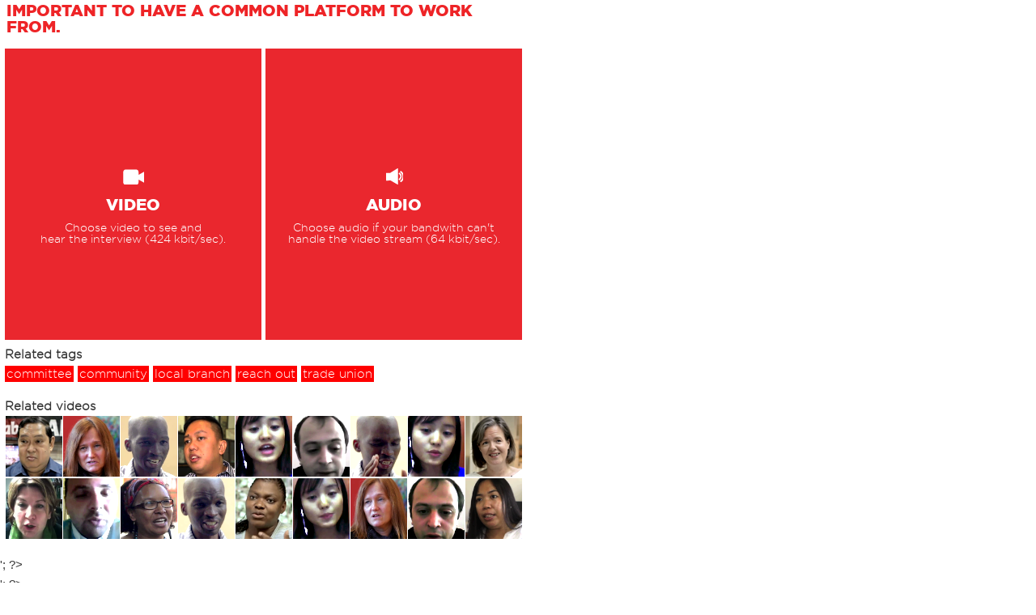

--- FILE ---
content_type: text/html; charset=UTF-8
request_url: https://howtorunaparty.org/?video=important-to-have-a-common-platform-to-work-from
body_size: 15167
content:
<!DOCTYPE html>
<!--[if lt IE 9]>
<script src="//html5shiv.googlecode.com/svn/trunk/html5.js"></script>
<![endif]-->
<!--[if IE 6]>
<html id="ie6" lang="en-US">
<![endif]-->
<!--[if IE 7]>
<html id="ie7" lang="en-US">
<![endif]-->
<!--[if IE 8]>
<html id="ie8" lang="en-US">
<![endif]-->
<!--[if !(IE 6) | !(IE 7) | !(IE 8)  ]><!-->
<html lang="en-US">
<!--<![endif]-->

<head>
<meta charset="UTF-8" />
<meta name="viewport" content="width=device-width" />
<meta name="SKYPE_TOOLBAR" content="SKYPE_TOOLBAR_PARSER_COMPATIBLE" />
<title>Important to have a common platform to work from. | How to run and represent a party</title>
<link rel="profile" href="http://gmpg.org/xfn/11" />
<link rel="stylesheet" type="text/css" media="all" href="https://howtorunaparty.org/wp-content/themes/htrap/style.css" />
<link rel="stylesheet" type="text/css" media="all" href="https://howtorunaparty.org/js/colorbox/example4/colorbox.css" />
<link rel="stylesheet" type="text/css" media="all" href="https://howtorunaparty.org/css/types.css" />
<link rel="stylesheet" type="text/css" media="all" href="https://howtorunaparty.org/css/main.css" />
<link rel="stylesheet" type="text/css" media="all" href="https://howtorunaparty.org/css/header.css" />
<!--<link rel="stylesheet" type="text/css" media="all" href="/css/section-quiz.css" />-->
<link rel="stylesheet" type="text/css" media="all" href="https://howtorunaparty.org/css/menu.css" />
<link rel="stylesheet" type="text/css" media="all" href="https://howtorunaparty.org/css/page.css" />
<link rel="stylesheet" type="text/css" media="all" href="https://howtorunaparty.org/css/home.css" />
<link rel="stylesheet" type="text/css" media="all" href="https://howtorunaparty.org/css/popups.css" />
<link rel="stylesheet" type="text/css" media="all" href="https://howtorunaparty.org/css/videos.css" />
<link rel="stylesheet" type="text/css" media="all" href="https://howtorunaparty.org/css/footer.css" />
<link rel="pingback" href="https://howtorunaparty.org/xmlrpc.php" />

<!--[if lt IE 9]>
<script src="https://howtorunaparty.org/wp-content/themes/htrap/js/html5.js" type="text/javascript"></script>
<![endif]-->
<meta name='robots' content='max-image-preview:large' />
<link rel="alternate" type="application/rss+xml" title="How to run and represent a party &raquo; Feed" href="https://howtorunaparty.org/feed/" />
<link rel="alternate" title="oEmbed (JSON)" type="application/json+oembed" href="https://howtorunaparty.org/wp-json/oembed/1.0/embed?url=https%3A%2F%2Fhowtorunaparty.org%2F%3Fvideo%3Dimportant-to-have-a-common-platform-to-work-from" />
<link rel="alternate" title="oEmbed (XML)" type="text/xml+oembed" href="https://howtorunaparty.org/wp-json/oembed/1.0/embed?url=https%3A%2F%2Fhowtorunaparty.org%2F%3Fvideo%3Dimportant-to-have-a-common-platform-to-work-from&#038;format=xml" />
<style id='wp-img-auto-sizes-contain-inline-css' type='text/css'>
img:is([sizes=auto i],[sizes^="auto," i]){contain-intrinsic-size:3000px 1500px}
/*# sourceURL=wp-img-auto-sizes-contain-inline-css */
</style>
<style id='wp-emoji-styles-inline-css' type='text/css'>

	img.wp-smiley, img.emoji {
		display: inline !important;
		border: none !important;
		box-shadow: none !important;
		height: 1em !important;
		width: 1em !important;
		margin: 0 0.07em !important;
		vertical-align: -0.1em !important;
		background: none !important;
		padding: 0 !important;
	}
/*# sourceURL=wp-emoji-styles-inline-css */
</style>
<style id='wp-block-library-inline-css' type='text/css'>
:root{--wp-block-synced-color:#7a00df;--wp-block-synced-color--rgb:122,0,223;--wp-bound-block-color:var(--wp-block-synced-color);--wp-editor-canvas-background:#ddd;--wp-admin-theme-color:#007cba;--wp-admin-theme-color--rgb:0,124,186;--wp-admin-theme-color-darker-10:#006ba1;--wp-admin-theme-color-darker-10--rgb:0,107,160.5;--wp-admin-theme-color-darker-20:#005a87;--wp-admin-theme-color-darker-20--rgb:0,90,135;--wp-admin-border-width-focus:2px}@media (min-resolution:192dpi){:root{--wp-admin-border-width-focus:1.5px}}.wp-element-button{cursor:pointer}:root .has-very-light-gray-background-color{background-color:#eee}:root .has-very-dark-gray-background-color{background-color:#313131}:root .has-very-light-gray-color{color:#eee}:root .has-very-dark-gray-color{color:#313131}:root .has-vivid-green-cyan-to-vivid-cyan-blue-gradient-background{background:linear-gradient(135deg,#00d084,#0693e3)}:root .has-purple-crush-gradient-background{background:linear-gradient(135deg,#34e2e4,#4721fb 50%,#ab1dfe)}:root .has-hazy-dawn-gradient-background{background:linear-gradient(135deg,#faaca8,#dad0ec)}:root .has-subdued-olive-gradient-background{background:linear-gradient(135deg,#fafae1,#67a671)}:root .has-atomic-cream-gradient-background{background:linear-gradient(135deg,#fdd79a,#004a59)}:root .has-nightshade-gradient-background{background:linear-gradient(135deg,#330968,#31cdcf)}:root .has-midnight-gradient-background{background:linear-gradient(135deg,#020381,#2874fc)}:root{--wp--preset--font-size--normal:16px;--wp--preset--font-size--huge:42px}.has-regular-font-size{font-size:1em}.has-larger-font-size{font-size:2.625em}.has-normal-font-size{font-size:var(--wp--preset--font-size--normal)}.has-huge-font-size{font-size:var(--wp--preset--font-size--huge)}.has-text-align-center{text-align:center}.has-text-align-left{text-align:left}.has-text-align-right{text-align:right}.has-fit-text{white-space:nowrap!important}#end-resizable-editor-section{display:none}.aligncenter{clear:both}.items-justified-left{justify-content:flex-start}.items-justified-center{justify-content:center}.items-justified-right{justify-content:flex-end}.items-justified-space-between{justify-content:space-between}.screen-reader-text{border:0;clip-path:inset(50%);height:1px;margin:-1px;overflow:hidden;padding:0;position:absolute;width:1px;word-wrap:normal!important}.screen-reader-text:focus{background-color:#ddd;clip-path:none;color:#444;display:block;font-size:1em;height:auto;left:5px;line-height:normal;padding:15px 23px 14px;text-decoration:none;top:5px;width:auto;z-index:100000}html :where(.has-border-color){border-style:solid}html :where([style*=border-top-color]){border-top-style:solid}html :where([style*=border-right-color]){border-right-style:solid}html :where([style*=border-bottom-color]){border-bottom-style:solid}html :where([style*=border-left-color]){border-left-style:solid}html :where([style*=border-width]){border-style:solid}html :where([style*=border-top-width]){border-top-style:solid}html :where([style*=border-right-width]){border-right-style:solid}html :where([style*=border-bottom-width]){border-bottom-style:solid}html :where([style*=border-left-width]){border-left-style:solid}html :where(img[class*=wp-image-]){height:auto;max-width:100%}:where(figure){margin:0 0 1em}html :where(.is-position-sticky){--wp-admin--admin-bar--position-offset:var(--wp-admin--admin-bar--height,0px)}@media screen and (max-width:600px){html :where(.is-position-sticky){--wp-admin--admin-bar--position-offset:0px}}

/*# sourceURL=wp-block-library-inline-css */
</style><style id='global-styles-inline-css' type='text/css'>
:root{--wp--preset--aspect-ratio--square: 1;--wp--preset--aspect-ratio--4-3: 4/3;--wp--preset--aspect-ratio--3-4: 3/4;--wp--preset--aspect-ratio--3-2: 3/2;--wp--preset--aspect-ratio--2-3: 2/3;--wp--preset--aspect-ratio--16-9: 16/9;--wp--preset--aspect-ratio--9-16: 9/16;--wp--preset--color--black: #000000;--wp--preset--color--cyan-bluish-gray: #abb8c3;--wp--preset--color--white: #ffffff;--wp--preset--color--pale-pink: #f78da7;--wp--preset--color--vivid-red: #cf2e2e;--wp--preset--color--luminous-vivid-orange: #ff6900;--wp--preset--color--luminous-vivid-amber: #fcb900;--wp--preset--color--light-green-cyan: #7bdcb5;--wp--preset--color--vivid-green-cyan: #00d084;--wp--preset--color--pale-cyan-blue: #8ed1fc;--wp--preset--color--vivid-cyan-blue: #0693e3;--wp--preset--color--vivid-purple: #9b51e0;--wp--preset--gradient--vivid-cyan-blue-to-vivid-purple: linear-gradient(135deg,rgb(6,147,227) 0%,rgb(155,81,224) 100%);--wp--preset--gradient--light-green-cyan-to-vivid-green-cyan: linear-gradient(135deg,rgb(122,220,180) 0%,rgb(0,208,130) 100%);--wp--preset--gradient--luminous-vivid-amber-to-luminous-vivid-orange: linear-gradient(135deg,rgb(252,185,0) 0%,rgb(255,105,0) 100%);--wp--preset--gradient--luminous-vivid-orange-to-vivid-red: linear-gradient(135deg,rgb(255,105,0) 0%,rgb(207,46,46) 100%);--wp--preset--gradient--very-light-gray-to-cyan-bluish-gray: linear-gradient(135deg,rgb(238,238,238) 0%,rgb(169,184,195) 100%);--wp--preset--gradient--cool-to-warm-spectrum: linear-gradient(135deg,rgb(74,234,220) 0%,rgb(151,120,209) 20%,rgb(207,42,186) 40%,rgb(238,44,130) 60%,rgb(251,105,98) 80%,rgb(254,248,76) 100%);--wp--preset--gradient--blush-light-purple: linear-gradient(135deg,rgb(255,206,236) 0%,rgb(152,150,240) 100%);--wp--preset--gradient--blush-bordeaux: linear-gradient(135deg,rgb(254,205,165) 0%,rgb(254,45,45) 50%,rgb(107,0,62) 100%);--wp--preset--gradient--luminous-dusk: linear-gradient(135deg,rgb(255,203,112) 0%,rgb(199,81,192) 50%,rgb(65,88,208) 100%);--wp--preset--gradient--pale-ocean: linear-gradient(135deg,rgb(255,245,203) 0%,rgb(182,227,212) 50%,rgb(51,167,181) 100%);--wp--preset--gradient--electric-grass: linear-gradient(135deg,rgb(202,248,128) 0%,rgb(113,206,126) 100%);--wp--preset--gradient--midnight: linear-gradient(135deg,rgb(2,3,129) 0%,rgb(40,116,252) 100%);--wp--preset--font-size--small: 13px;--wp--preset--font-size--medium: 20px;--wp--preset--font-size--large: 36px;--wp--preset--font-size--x-large: 42px;--wp--preset--spacing--20: 0.44rem;--wp--preset--spacing--30: 0.67rem;--wp--preset--spacing--40: 1rem;--wp--preset--spacing--50: 1.5rem;--wp--preset--spacing--60: 2.25rem;--wp--preset--spacing--70: 3.38rem;--wp--preset--spacing--80: 5.06rem;--wp--preset--shadow--natural: 6px 6px 9px rgba(0, 0, 0, 0.2);--wp--preset--shadow--deep: 12px 12px 50px rgba(0, 0, 0, 0.4);--wp--preset--shadow--sharp: 6px 6px 0px rgba(0, 0, 0, 0.2);--wp--preset--shadow--outlined: 6px 6px 0px -3px rgb(255, 255, 255), 6px 6px rgb(0, 0, 0);--wp--preset--shadow--crisp: 6px 6px 0px rgb(0, 0, 0);}:where(.is-layout-flex){gap: 0.5em;}:where(.is-layout-grid){gap: 0.5em;}body .is-layout-flex{display: flex;}.is-layout-flex{flex-wrap: wrap;align-items: center;}.is-layout-flex > :is(*, div){margin: 0;}body .is-layout-grid{display: grid;}.is-layout-grid > :is(*, div){margin: 0;}:where(.wp-block-columns.is-layout-flex){gap: 2em;}:where(.wp-block-columns.is-layout-grid){gap: 2em;}:where(.wp-block-post-template.is-layout-flex){gap: 1.25em;}:where(.wp-block-post-template.is-layout-grid){gap: 1.25em;}.has-black-color{color: var(--wp--preset--color--black) !important;}.has-cyan-bluish-gray-color{color: var(--wp--preset--color--cyan-bluish-gray) !important;}.has-white-color{color: var(--wp--preset--color--white) !important;}.has-pale-pink-color{color: var(--wp--preset--color--pale-pink) !important;}.has-vivid-red-color{color: var(--wp--preset--color--vivid-red) !important;}.has-luminous-vivid-orange-color{color: var(--wp--preset--color--luminous-vivid-orange) !important;}.has-luminous-vivid-amber-color{color: var(--wp--preset--color--luminous-vivid-amber) !important;}.has-light-green-cyan-color{color: var(--wp--preset--color--light-green-cyan) !important;}.has-vivid-green-cyan-color{color: var(--wp--preset--color--vivid-green-cyan) !important;}.has-pale-cyan-blue-color{color: var(--wp--preset--color--pale-cyan-blue) !important;}.has-vivid-cyan-blue-color{color: var(--wp--preset--color--vivid-cyan-blue) !important;}.has-vivid-purple-color{color: var(--wp--preset--color--vivid-purple) !important;}.has-black-background-color{background-color: var(--wp--preset--color--black) !important;}.has-cyan-bluish-gray-background-color{background-color: var(--wp--preset--color--cyan-bluish-gray) !important;}.has-white-background-color{background-color: var(--wp--preset--color--white) !important;}.has-pale-pink-background-color{background-color: var(--wp--preset--color--pale-pink) !important;}.has-vivid-red-background-color{background-color: var(--wp--preset--color--vivid-red) !important;}.has-luminous-vivid-orange-background-color{background-color: var(--wp--preset--color--luminous-vivid-orange) !important;}.has-luminous-vivid-amber-background-color{background-color: var(--wp--preset--color--luminous-vivid-amber) !important;}.has-light-green-cyan-background-color{background-color: var(--wp--preset--color--light-green-cyan) !important;}.has-vivid-green-cyan-background-color{background-color: var(--wp--preset--color--vivid-green-cyan) !important;}.has-pale-cyan-blue-background-color{background-color: var(--wp--preset--color--pale-cyan-blue) !important;}.has-vivid-cyan-blue-background-color{background-color: var(--wp--preset--color--vivid-cyan-blue) !important;}.has-vivid-purple-background-color{background-color: var(--wp--preset--color--vivid-purple) !important;}.has-black-border-color{border-color: var(--wp--preset--color--black) !important;}.has-cyan-bluish-gray-border-color{border-color: var(--wp--preset--color--cyan-bluish-gray) !important;}.has-white-border-color{border-color: var(--wp--preset--color--white) !important;}.has-pale-pink-border-color{border-color: var(--wp--preset--color--pale-pink) !important;}.has-vivid-red-border-color{border-color: var(--wp--preset--color--vivid-red) !important;}.has-luminous-vivid-orange-border-color{border-color: var(--wp--preset--color--luminous-vivid-orange) !important;}.has-luminous-vivid-amber-border-color{border-color: var(--wp--preset--color--luminous-vivid-amber) !important;}.has-light-green-cyan-border-color{border-color: var(--wp--preset--color--light-green-cyan) !important;}.has-vivid-green-cyan-border-color{border-color: var(--wp--preset--color--vivid-green-cyan) !important;}.has-pale-cyan-blue-border-color{border-color: var(--wp--preset--color--pale-cyan-blue) !important;}.has-vivid-cyan-blue-border-color{border-color: var(--wp--preset--color--vivid-cyan-blue) !important;}.has-vivid-purple-border-color{border-color: var(--wp--preset--color--vivid-purple) !important;}.has-vivid-cyan-blue-to-vivid-purple-gradient-background{background: var(--wp--preset--gradient--vivid-cyan-blue-to-vivid-purple) !important;}.has-light-green-cyan-to-vivid-green-cyan-gradient-background{background: var(--wp--preset--gradient--light-green-cyan-to-vivid-green-cyan) !important;}.has-luminous-vivid-amber-to-luminous-vivid-orange-gradient-background{background: var(--wp--preset--gradient--luminous-vivid-amber-to-luminous-vivid-orange) !important;}.has-luminous-vivid-orange-to-vivid-red-gradient-background{background: var(--wp--preset--gradient--luminous-vivid-orange-to-vivid-red) !important;}.has-very-light-gray-to-cyan-bluish-gray-gradient-background{background: var(--wp--preset--gradient--very-light-gray-to-cyan-bluish-gray) !important;}.has-cool-to-warm-spectrum-gradient-background{background: var(--wp--preset--gradient--cool-to-warm-spectrum) !important;}.has-blush-light-purple-gradient-background{background: var(--wp--preset--gradient--blush-light-purple) !important;}.has-blush-bordeaux-gradient-background{background: var(--wp--preset--gradient--blush-bordeaux) !important;}.has-luminous-dusk-gradient-background{background: var(--wp--preset--gradient--luminous-dusk) !important;}.has-pale-ocean-gradient-background{background: var(--wp--preset--gradient--pale-ocean) !important;}.has-electric-grass-gradient-background{background: var(--wp--preset--gradient--electric-grass) !important;}.has-midnight-gradient-background{background: var(--wp--preset--gradient--midnight) !important;}.has-small-font-size{font-size: var(--wp--preset--font-size--small) !important;}.has-medium-font-size{font-size: var(--wp--preset--font-size--medium) !important;}.has-large-font-size{font-size: var(--wp--preset--font-size--large) !important;}.has-x-large-font-size{font-size: var(--wp--preset--font-size--x-large) !important;}
/*# sourceURL=global-styles-inline-css */
</style>

<style id='classic-theme-styles-inline-css' type='text/css'>
/*! This file is auto-generated */
.wp-block-button__link{color:#fff;background-color:#32373c;border-radius:9999px;box-shadow:none;text-decoration:none;padding:calc(.667em + 2px) calc(1.333em + 2px);font-size:1.125em}.wp-block-file__button{background:#32373c;color:#fff;text-decoration:none}
/*# sourceURL=/wp-includes/css/classic-themes.min.css */
</style>
<link rel='stylesheet' id='collapscore-css-css' href='https://howtorunaparty.org/wp-content/plugins/jquery-collapse-o-matic/css/core_style.css?ver=1.0' type='text/css' media='all' />
<link rel='stylesheet' id='collapseomatic-css-css' href='https://howtorunaparty.org/wp-content/plugins/jquery-collapse-o-matic/css/light_style.css?ver=1.6' type='text/css' media='all' />
<link rel='stylesheet' id='simplemodal-login-css' href='https://howtorunaparty.org/wp-content/plugins/simplemodal-login/css/default.css?ver=1.1' type='text/css' media='screen' />
<link rel='stylesheet' id='wpss_style-css' href='https://howtorunaparty.org/wp-content/plugins/wordpress-simple-survey/style.css?ver=6.9' type='text/css' media='all' />
<link rel='stylesheet' id='wpss_uicore-css' href='https://howtorunaparty.org/wp-content/plugins/wordpress-simple-survey/css/ui.core.css?ver=6.9' type='text/css' media='all' />
<link rel='stylesheet' id='wpss_uitheme-css' href='https://howtorunaparty.org/wp-content/plugins/wordpress-simple-survey/css/ui.theme.css?ver=6.9' type='text/css' media='all' />
<link rel='stylesheet' id='wpss_probar-css' href='https://howtorunaparty.org/wp-content/plugins/wordpress-simple-survey/css/ui.progressbar.css?ver=6.9' type='text/css' media='all' />
<script type="text/javascript" src="https://howtorunaparty.org/wp-includes/js/jquery/jquery.min.js?ver=3.7.1" id="jquery-core-js"></script>
<script type="text/javascript" src="https://howtorunaparty.org/wp-includes/js/jquery/jquery-migrate.min.js?ver=3.4.1" id="jquery-migrate-js"></script>
<script type="text/javascript" src="https://howtorunaparty.org/wp-includes/js/jquery/ui/core.min.js?ver=1.13.3" id="jquery-ui-core-js"></script>
<script type="text/javascript" src="https://howtorunaparty.org/wp-includes/js/jquery/ui/progressbar.min.js?ver=1.13.3" id="jquery-ui-progressbar-js"></script>
<script type="text/javascript" src="https://howtorunaparty.org/wp-content/plugins/wordpress-simple-survey/js/custom.js?ver=2.1.2" id="wpss_custom-js"></script>
<link rel="https://api.w.org/" href="https://howtorunaparty.org/wp-json/" /><link rel="EditURI" type="application/rsd+xml" title="RSD" href="https://howtorunaparty.org/xmlrpc.php?rsd" />
<meta name="generator" content="WordPress 6.9" />
<link rel="canonical" href="https://howtorunaparty.org/?video=important-to-have-a-common-platform-to-work-from" />
<link rel='shortlink' href='https://howtorunaparty.org/?p=891' />
<script type="text/javascript">
	window._se_plugin_version = '8.1.9';
</script>



<script src="https://howtorunaparty.org/js/colorbox/colorbox/jquery.colorbox.js"></script>
<script src="https://howtorunaparty.org/js/jquery.iframe-auto-height.plugin.1.4.0.min.js"></script>

<script>
	jQuery(window).load(function () {
	    if(window.location != window.parent.location) {
		    parent.set_height(jQuery(document).find("body").height())
		// run code	
		}
	});

/*
  jQuery(document).load(function () {
    if(window.location != window.parent.location) {
    alert("Fire load");
    	setTimeout(parent.set_height(jQuery(this).find("body").height()),3000);
    	setTimeout(alert("hello"), 3000);
    }
  });
  */
  </script>


<script src="https://howtorunaparty.org/js/jquery.color.js"></script>
<script src="https://howtorunaparty.org/js/main.js"></script>
<LINK REL="SHORTCUT ICON" HREF="/img/favicon.png">


<script type="text/javascript">

  var _gaq = _gaq || [];
  _gaq.push(['_setAccount', 'UA-32284375-1']);
  _gaq.push(['_trackPageview']);

  (function() {
    var ga = document.createElement('script'); ga.type = 'text/javascript'; ga.async = true;
    ga.src = ('https:' == document.location.protocol ? 'https://ssl' : 'http://www') + '.google-analytics.com/ga.js';
    var s = document.getElementsByTagName('script')[0]; s.parentNode.insertBefore(ga, s);
  })();

</script>



<!-- Google tag (gtag.js) -->
<script async src="https://www.googletagmanager.com/gtag/js?id=G-SPFC4B5KKW"></script>
<script>
  window.dataLayer = window.dataLayer || [];
  function gtag(){dataLayer.push(arguments);}
  gtag('js', new Date());

  gtag('config', 'G-SPFC4B5KKW');
</script>

</head>

<body class="wp-singular video-template-default single single-video postid-891 wp-theme-htrap single-author singular two-column right-sidebar">
<div id="page" class="hfeed">
	
	
	
		<div id="main">
<script src="/js/quiz.js"></script>
<div id='tooltip'><div id='arrow-left'><img src="/img/tooltip-arrow-left.png" /></div><div id='content'><img src="/img/tooltip-video-icon.png" />  <span id="text"></span></div><div id='arrow'><img src="/img/tooltip-arrow.png" /></div></div>

		<div id="primary">
			<div id="content" role="main">

														<link rel="stylesheet" type="text/css" media="all" href="/css/quiz.css" />
					<link rel="stylesheet" type="text/css" media="all" href="/css/article.php?color=" />
					<link rel="stylesheet" type="text/css" media="all" href="/css/article-sidebar.php?color=" />				
				
				
					
<article id="post-891" class="post-891 video type-video status-publish hentry tag-c2 tag-committee tag-community tag-local-branch tag-reach-out tag-trade-union">
	<header class="entry-header">
				<div id="content-title">
		<h1 class="entry-title">Important to have a common platform to work from.</h1>
    
    
    
		
    
    
        
    
    
    
		</div>

	</header><!-- .entry-header -->

	<div class="entry-content">
		
		
		      
            
            
            
            
            
            
      		
		<script>
		var videos_titles = new Array();
		
		jQuery(document).ready(function(){
				
		videos_titles[983]="It makes me feel proud, to stand up and try to make things better.";videos_titles[708]="The constitution shapes the Party’s relationships.";videos_titles[709]="Unity is important.";videos_titles[710]="The constitution keeps the party on track.";videos_titles[711]="The founding document.";videos_titles[712]="The vision of the party.";videos_titles[713]="The constitution is there when differences need to be resolved.";videos_titles[714]="Different committees for efficiency.";videos_titles[715]="Different priorities but common principles.";videos_titles[716]="Committees represent all our important areas of work.";videos_titles[717]="Decentralization empowers people";videos_titles[718]="The structures allows all to participate.";videos_titles[720]="Structures is a way to learn from each other";videos_titles[719]="There are consultative and desicive structures.";videos_titles[721]="Structures are based on different prerequisites and are therefore different.";videos_titles[722]="Parties are a bit like individuals but can share the same core values.";videos_titles[724]="The local branch is the link between the grassroots and the party as a whole.";videos_titles[727]="The local branch interact the most with the people.";videos_titles[730]="The local branches make us the people's party.";videos_titles[731]="Core political work is done in the local branches.";videos_titles[732]="The branch is the interface.";videos_titles[733]="All people are located at local level, as is the branch.";videos_titles[735]="The branch is the critical forum where the members debate.";videos_titles[736]="The role of the local branch.";videos_titles[738]="A party must be visible and active near the public.";videos_titles[739]="The branch is the link between the people and the party leadership.";videos_titles[740]="The branch is the framework for internal democracy.";videos_titles[741]="The local branches is the ear of the party.";videos_titles[742]="Local democracy must be built locally and moved upward.";videos_titles[743]="Decentralization has its challenges.";videos_titles[744]="Local branches collect the potential in the local society.";videos_titles[745]="The local branch is the arena of meetings between people.";videos_titles[746]="True power to the branches can lead to policy changes.";videos_titles[747]="The BEC initiate action.";videos_titles[750]="Committees enables creativity and democracy.";videos_titles[751]="The committees must have space to work with different priorities. ";videos_titles[752]="The decision making body of the local level.";videos_titles[753]="A challenge for the BEC can be to work from advocacies and not only concrete projects.";videos_titles[754]="The BEC handles the day to day running of the party.";videos_titles[755]="The BEC keeps the members active.";videos_titles[756]="A lot of resources and time is needed to get the BEC to work.";videos_titles[759]="Party discipline keep the party intact in turbulent times.";videos_titles[760]="Processing conflicts in time is a challenge.";videos_titles[761]="Internal party democracy is a prerequisite for external democracy.";videos_titles[762]="Party democracy makes every person important.";videos_titles[763]="Debating is the healthy way to good decisions.";videos_titles[764]="Participation on your own terms.";videos_titles[765]="The internal democracy is mostly practiced in the branches.";videos_titles[766]="This party is driven by the members not the leader.";videos_titles[767]="Women and young people are important for the internal democracy.";videos_titles[768]="A party should be stronger than its leader.";videos_titles[769]="Program versus practice.";videos_titles[770]="Internal democracy is needed to survive as a party.";videos_titles[771]="How we work with internal democracy.";videos_titles[772]="Internal democracy can be hindered by time pressure.";videos_titles[773]="Young people are bolder.";videos_titles[774]="The young members are the future of the party.";videos_titles[775]="The biggest enemy of democracy is democracy itself.";videos_titles[776]="The high tempo of today is a challenge for discussions.";videos_titles[778]="Party discipline is there to focus on the vision.";videos_titles[779]="Our party is a microcosm of the society.";videos_titles[780]="The discipline is there for all members, new as well as old.";videos_titles[781]="In disciplinary issues it's important with a fair hearing whilst protecting the party's constitution.";videos_titles[782]="Reinforce the values in the organisation.";videos_titles[783]="Party discipline is about the party setting rules for its leader.";videos_titles[784]="Party members and representatives must stand for the same values.";videos_titles[785]="Education is important for party discipline.";videos_titles[786]="Party membership fees is a way to work with party discipline.";videos_titles[788]="The decisionmaking process can sometimes be painful.";videos_titles[789]="Party discipline is to keep the discussion within the party.";videos_titles[790]="Party discipline comes from solidarity";videos_titles[814]="Test 222";videos_titles[836]="Evaluation is learning.";videos_titles[837]="Reporting should be built into the structure of the party.";videos_titles[838]="Challenges with evaluation.";videos_titles[839]="You need a timeframe for every goal.";videos_titles[840]="Evaluation enhance the organization.";videos_titles[841]="The most difficult thing is to accept that people makes mistakes.";videos_titles[842]="Evaluation should be done on all levels.";videos_titles[843]="You must not get stuck criticizing.";videos_titles[847]="Convention for the elimination of the discrimination of women.";videos_titles[848]="CEDAW works as a global tool to empower women.";videos_titles[849]="CEDAW need to be streamlined with other efforts.";videos_titles[850]="We need the gender glasses to fulfill gender equality.";videos_titles[851]="A gender lens, to direct programs effectively.";videos_titles[852]="Contending with traditional structures makes it a hard task.";videos_titles[853]="In Southafrica gender equality has evolved with the ANC.";videos_titles[854]="Gender equality is part of the constitution.";videos_titles[855]="Power structures are rigid and hard to change.";videos_titles[856]="Personal is political.";videos_titles[857]="We need to mobilize men in the womens struggle.";videos_titles[858]="I'd like to take away the word gender. Equality is about both men and women.";videos_titles[859]="Women sustain the community.";videos_titles[860]="It starts with yourself.";videos_titles[861]="Cultural barriers demand intensive work.";videos_titles[862]="Gender equality - to make us as good as we can be.";videos_titles[863]="Say goodbye to your illusions, we need facts into the equality work.";videos_titles[864]="You can make a difference if you fight.";videos_titles[865]="It's an issue of democracy.";videos_titles[866]="A gender checklist.";videos_titles[867]="Ignorance is a problem for both women and men.";videos_titles[868]="Equality, it's a question bigger than gender.";videos_titles[869]="Having the guts to let go of power is a big challenge. ";videos_titles[870]="Equal space in discussions.";videos_titles[871]="Men have to take a step back.";videos_titles[872]="Gender equality is an obvious democratic principle.";videos_titles[873]="You have to watch out for informal structures within the party.";videos_titles[874]="Everyone should be able take part to make society better.";videos_titles[875]="Gender equality is not only about figures, it's about creating the right climate.";videos_titles[878]="There are different ways to integrate gender equality in party work.";videos_titles[886]="It is powerful to lead from the back.";videos_titles[887]="Your responsibility starts with your community.";videos_titles[888]="You have to listen to everybody, especially the unsatisfied.";videos_titles[889]="It's the same people in the unions as in the society.";videos_titles[890]="People in the party are often the same as in the unions, that can be challenging.";videos_titles[891]="Important to have a common platform to work from.";videos_titles[892]="The labour movement is really working to change society.";videos_titles[893]="The union need the cooperation with a party to represent the workers in the parliament arena.";videos_titles[894]="Cooperation with others abroad is extremely benificial.";videos_titles[895]="The labour movement was the start of the party.";videos_titles[896]="The cooperation with the unions can be extremely powerful.";videos_titles[897]="Trade unions can be very stubborn.";videos_titles[898]="We have to remember that people have bigger demands on us than on conservative politicians.";videos_titles[899]="You have to listen but also work on opinion building at the same time.";videos_titles[902]="The universities are some of the most important places for recruiting.";videos_titles[903]="Keep members active by involve them into the decisionmaking.";videos_titles[904]="Training and international cooperation is vital. ";videos_titles[905]="Recruiting guarantee that the party can work with the relevant issues.";videos_titles[906]="Education to increase the knowledge abouth youths and women issues.";videos_titles[907]="We risk arrest when working with the people, that is a challenge.";videos_titles[908]="You have to market yourself properly and be honest with your grassroots.";videos_titles[909]="The key to get members is to have ownership of the issues that we organize them for.";videos_titles[910]="A challenge is to keep people involved without proper funding.";videos_titles[911]="Education is the way to empower the members.";videos_titles[912]="Education for society is to empower people.";videos_titles[913]="Funding is one of the primary challenges.";videos_titles[914]="Every person's equal value is one of our main points when working with the community.";videos_titles[915]="Without education peoples rights will be violated.";videos_titles[916]="Education is needed on several different levels.";videos_titles[917]="Education the community is often done by starting with a concrete problem.";videos_titles[918]="Education of members is to ensure that new members know the history.";videos_titles[919]="Society change and we need to renew ourselves.";videos_titles[920]="Long distances and different languages are two challenges.";videos_titles[921]="You must adjust the pace of education for each individual.";videos_titles[922]="Make the organization belong to the members not the leaders.";videos_titles[923]="Recruiting is like making a sallad, you need all the ingredients to make it good.";videos_titles[924]="We need to have the capacity to educate.";videos_titles[925]="We have to catch those who don't renew their membership.";videos_titles[926]="The hardest part is to convince people that their contribution is what makes a difference.";videos_titles[928]="The need for political education is extreme, and we're not living up to the demand.";videos_titles[929]="Engage with community outside formal structures.";videos_titles[930]="Three keyes for political education.";videos_titles[931]="Education can create tension.";videos_titles[932]="We must get members to realize that our progress is linked to neighbouring countries.";videos_titles[933]="Education is like arming yourself.";videos_titles[934]="Education to be able to participate.";videos_titles[935]="The hardest part is to combine full time work with political engagement.";videos_titles[936]="Education was lost in the transition to democracy.";videos_titles[937]="Gender equality is one of the most important subjects for education.";videos_titles[938]="Involvement is key.";videos_titles[939]="We work with the young people.";videos_titles[940]="We want our struggle to be remembered.";videos_titles[941]="We need more young members.";videos_titles[942]="Education is vital, we are still working to get democracy.";videos_titles[943]="Our biggest challenge is personal security.";videos_titles[944]="In order to grow the laws must be suited for the people not vice versa.";videos_titles[945]="We start with the basics, that's hard enough.";videos_titles[946]="The politics are also our interest.";videos_titles[947]="Social networks is vital for recruiting.";videos_titles[948]="Not all members are equally convinced so activities are needed.";videos_titles[949]="We do education through projects.";videos_titles[950]="Members give us political power as well as finances.";videos_titles[951]="Challenges for us is passivity and the fees.";videos_titles[952]="You need an offer based on the needs of the member and the resources needed.";videos_titles[953]="Trained people are best suited to recruit.";videos_titles[954]="There are many ways to recruit and sometimes you forget the obvious, to just ask them.";videos_titles[955]="New technology can be used.";videos_titles[956]="What we need is people who want to do things another way than we usually do.";videos_titles[957]="Sharing rensponsibility.";videos_titles[958]="We work with three pillars of education.";videos_titles[959]="Education is needed and is something that is never finished.";videos_titles[960]="Political work is not only public appearance as many think.";videos_titles[961]="Sometimes recruiting can be perceived as a threat to people already inside an organisation.";videos_titles[962]="All members must be able to participate on their terms.";videos_titles[963]="Tasks are important for keeping members.";videos_titles[964]="With many members your political voice is stronger.";videos_titles[966]="As a young representative there's a lot to learn. Patience for example.";videos_titles[967]="You need an educational program for representatives.";videos_titles[968]="I have a responsibility to see to the implementation of decisions by the party. ";videos_titles[969]="It's sometimes scary to be a representative.";videos_titles[970]="You don't need to be an angel but there are disciplines that you need to follow.";videos_titles[971]="Leadership and responsibility is something you earn.";videos_titles[972]="Involve the people to get lasting results.";videos_titles[973]="To bring all the different minds into one common understanding.";videos_titles[974]="The most rewarding thing is to see things you do really make a difference.";videos_titles[975]="You are the face of the party, that must be remembered at all times.";videos_titles[976]="In the caucus we want people to freely discuss.";videos_titles[977]="Local community is involved as a rule of thumb.";videos_titles[978]="We are all single party members, and we can all make a difference.";videos_titles[979]="Rules are there to defend the weak.";videos_titles[980]="A citizen of the world.";videos_titles[981]="To get mass media's attention, be creative.";videos_titles[982]="If you do a mistake in your own field, you are out of the game.";videos_titles[1629]="To live through changes you need a clear structure.";videos_titles[1630]="There is no simple recipe. The challenges differ all over the world.";videos_titles[1631]="Without the local branches people in the central organization will live in a bubble.";videos_titles[1632]="I wanted to and still want to change things for the better.";videos_titles[1633]="Every party concists of all the individual members.";videos_titles[1634]="Being engaged is rewarding.";videos_titles[1635]="Popular education is to elevate the peoples consciousness of their rights.";videos_titles[1636]="It's important that the political parties are based on ideological differences.";videos_titles[1637]="Outreach work must also be done on a global level.";videos_titles[1638]="The working class needs representatives on the political arena.";videos_titles[1639]="The relationship between the union and the party is mutually beneficial.";videos_titles[1640]="Sometimes trade unions have to share the attention with other parts of the society.";videos_titles[1641]="Trade unions cannot rely on any other.";videos_titles[1642]="Popular education is to elevate the peoples consciousness of their rights.";videos_titles[1643]="The most difficult when communicating with the community is to break traditions.";videos_titles[1644]="A liveful civil society is key.";videos_titles[1645]="I wanted to and still want to change things for the better.";videos_titles[1646]="It makes me feel proud, to stand up and try to make things better.";videos_titles[1647]="I started because I wanted to work for gender equality.";videos_titles[1648]="Women has to play a role in changing society.";videos_titles[1649]="In one sense mass media and political parties have opposing roles in society.";videos_titles[1650]="See mass media as a possibility.";videos_titles[1651]="Never run from mass media.";videos_titles[1652]="To do our best is to lead change.";videos_titles[1653]="Learn from your mistakes to get better.";videos_titles[1742]="Intro";			jQuery(".single-post #content .entry-content a[href*='post_type=video']").prepend("<div class='tapa' style='width:70px;height:75px;background-color:#;position:absolute;'></div>");
			jQuery(".tapa").css("opacity",0);
			jQuery(".single-post #content .entry-content a[href*='post_type=video']").mouseenter(function(){
				
				jQuery(".tapa", this).stop();
				jQuery(".tapa", this).animate({"opacity":0.7}, 250);
				var h = jQuery(this).attr("href");
				var sp = h.split("p=");
				var id_video = sp[1];
				jQuery("#tooltip #content #text").html(videos_titles [id_video]);
				jQuery("#tooltip").show();
			});
			
			jQuery(".single-post #content .entry-content a[href*='post_type=video']").mousemove(function (e){
				jQuery("#tooltip #arrow-left").hide();
				jQuery("#tooltip").css("top", e.pageY - 10 );
				jQuery("#tooltip").css("left", e.pageX - jQuery("#tooltip").width() - 10);
			});
			
			jQuery(".single-post #content .entry-content a[href*='post_type=video']").mouseleave(function(){
				jQuery(".tapa", this).stop();
				jQuery(".tapa", this).animate({"opacity":0}, 250);				
				jQuery("#tooltip").hide();
			});	
			});
		</script>		
		
		
			</div><!-- .entry-content -->

	<footer class="entry-meta">

			</footer><!-- .entry-meta -->
</article><!-- #post-891 -->
					<div class='sidebar'>	
		<div id="format_selector">
 			<div id="video"><img src="img/video_icon.png" /><br />VIDEO<br><p  style="font-family: 'GothamHTFLightRegular';font-size: 14px; line-height:14px;padding:0;margin:0;margin-top:5px;">Choose video to see and<br/>hear the interview (424 kbit/sec).</p></div>
			<div id="audio" class="last"><img src="img/selector_audio.png" /><br />AUDIO<br><p style="font-family: 'GothamHTFLightRegular'; font-size: 14px; line-height: 14px;padding:0;margin:0;margin-top:5px;">Choose audio if your bandwith can't<br/>handle the video stream (64 kbit/sec).</p></div>
		</div>
	
		<div id="format_back">
			<div id="video"><img src="img/player_video.png" /></div>
			<div id="audio" class="last"><img src="img/player_audio.png" /></div>
		</div>	
			
	<div style="display: <? echo $video_display; ?>" id='video_file'>
	<video id="video_element" width="640" height="360" controls="controls">
		<source src="https://howtorunaparty.org/wp-content/uploads/2012/03/Soundbite_Reach_Out_06.mp4" type="video/mp4" />
		<source src="" type="video/webm" />
	<div id="flash_video_e">	
	<object classid="clsid:d27cdb6e-ae6d-11cf-96b8-444553540000" width="640" height="360" id="flash_video" align="middle">
	<param name="movie" value="/swf/player.swf?url=https://howtorunaparty.org/wp-content/uploads/2012/03/Soundbite_Reach_Out_06.mp4" />
	<param name="quality" value="high" />
	<param name="bgcolor" value="#ffffff" />
	<param name="play" value="true" />
	<param name="loop" value="true" />
	<param name="wmode" value="transparent" />
	<param name="scale" value="showall" />
	<param name="menu" value="true" />
	<param name="devicefont" value="false" />
	<param name="salign" value="" />
	<param name="allowScriptAccess" value="sameDomain" />
	<!--[if !IE]>-->
	<object type="application/x-shockwave-flash" data="/swf/player.swf?url=https://howtorunaparty.org/wp-content/uploads/2012/03/Soundbite_Reach_Out_06.mp4" width="640" height="360"  id="flash_video">
			<param name="movie" value="/swf/player.swf?url=https://howtorunaparty.org/wp-content/uploads/2012/03/Soundbite_Reach_Out_06.mp4" />
			<param name="quality" value="high" />
			<param name="bgcolor" value="#ffffff" />
			<param name="play" value="true" />
			<param name="loop" value="true" />
			<param name="wmode" value="transparent" />
			<param name="scale" value="showall" />
			<param name="menu" value="true" />
			<param name="devicefont" value="false" />
			<param name="salign" value="" />
			<param name="allowScriptAccess" value="sameDomain" />
		<!--<![endif]-->
			<a href="http://www.adobe.com/go/getflash">
				<img src="http://www.adobe.com/images/shared/download_buttons/get_flash_player.gif" alt="Get Adobe Flash player" />
			</a>
		<!--[if !IE]>-->
		</object>
		<!--<![endif]-->
	</object>
	</div>
	
	</video>
	</div>
	
	
	<div id='audio_file' style="position:relative;">
	<img src="https://howtorunaparty.org/wp-content/uploads/2012/05/poster_thami_ncokwane.png"/>
	
	<audio id="audio_element" controls="controls" width="640" style='position: absolute;left:0;top: 329px;width: 640px;' >
	<source src="https://howtorunaparty.org/wp-content/uploads/2012/04/Soundbite_Reach_Out_06.mp3" type="audio/mp3" />
	  <source src="" type="audio/ogg" />
	 <div id="flash_audio_e">	
	<object classid="clsid:d27cdb6e-ae6d-11cf-96b8-444553540000" width="640" height="33" id="flash_audio" align="middle" style="z-index:9999;">
	<param name="movie" value="/swf/audio.swf?url=https://howtorunaparty.org/wp-content/uploads/2012/04/Soundbite_Reach_Out_06.mp3" />
	<param name="quality" value="high" />
	<param name="bgcolor" value="#ffffff" />
	<param name="play" value="true" />
	<param name="loop" value="true" />
	<param name="wmode" value="transparent" />
	<param name="scale" value="showall" />
	<param name="menu" value="true" />
	<param name="devicefont" value="false" />
	<param name="salign" value="" />
	<param name="allowScriptAccess" value="sameDomain" />
	<!--[if !IE]>-->
	<object type="application/x-shockwave-flash" data="/swf/audio.swf?url=https://howtorunaparty.org/wp-content/uploads/2012/04/Soundbite_Reach_Out_06.mp3" width="640" height="33" id="flash_audio">
			<param name="movie" value="/swf/player.swf?url=https://howtorunaparty.org/wp-content/uploads/2012/04/Soundbite_Reach_Out_06.mp3" />
			<param name="quality" value="high" />
			<param name="bgcolor" value="#ffffff" />
			<param name="play" value="true" />
			<param name="loop" value="true" />
			<param name="wmode" value="transparent" />
			<param name="scale" value="showall" />
			<param name="menu" value="true" />
			<param name="devicefont" value="false" />
			<param name="salign" value="" />
			<param name="allowScriptAccess" value="sameDomain" />
		<!--<![endif]-->
			<a href="http://www.adobe.com/go/getflash">
				<img src="http://www.adobe.com/images/shared/download_buttons/get_flash_player.gif" alt="Get Adobe Flash player" />
			</a>
		<!--[if !IE]>-->
		</object>
		<!--<![endif]-->
	</object>
	</div>
</audio>
	</div>	
	
	
	<div style='font-weight:bold;'>Related tags</div><span class='video_tag'><a href='/tag/committee' style='color: #fff !important;'>committee</a></span> <span class='video_tag'><a href='/tag/community' style='color: #fff !important;'>community</a></span> <span class='video_tag'><a href='/tag/local-branch' style='color: #fff !important;'>local branch</a></span> <span class='video_tag'><a href='/tag/reach-out' style='color: #fff !important;'>reach out</a></span> <span class='video_tag'><a href='/tag/trade-union' style='color: #fff !important;'>trade union</a></span> <div id='others' style='margin-top: 16px; height: 160px;'><div style='font-weight:bold;'>Related videos</div><a title_tooltip="Sometimes trade unions have to share the attention with other parts of the society." href="/?post_type=video&p=1640"><img src="https://howtorunaparty.org/wp-content/uploads/2012/05/Soundbite_Reach_Out_20.png" /></a><a title_tooltip="What we need is people who want to do things another way than we usually do." href="/?post_type=video&p=956"><img src="https://howtorunaparty.org/wp-content/uploads/2012/03/Soundbite_Grow_61.png" /></a><a title_tooltip="Involve the people to get lasting results." href="/?post_type=video&p=972"><img src="https://howtorunaparty.org/wp-content/uploads/2012/03/Soundbite_Represent_08.png" /></a><a title_tooltip="Education for society is to empower people." href="/?post_type=video&p=912"><img src="https://howtorunaparty.org/wp-content/uploads/2012/03/Soundbite_Grow_11.png" /></a><a title_tooltip="We need more young members." href="/?post_type=video&p=941"><img src="https://howtorunaparty.org/wp-content/uploads/2012/03/Soundbite_Grow_43.png" /></a><a title_tooltip="A party must be visible and active near the public." href="/?post_type=video&p=738"><img src="https://howtorunaparty.org/wp-content/uploads/2012/03/Soundbite_Blueprint_49.png" /></a><a title_tooltip="It&#8217;s the same people in the unions as in the society." href="/?post_type=video&p=889"><img src="https://howtorunaparty.org/wp-content/uploads/2012/03/Soundbite_Reach_Out_04.png" /></a><a title_tooltip="We work with the young people." href="/?post_type=video&p=939"><img src="https://howtorunaparty.org/wp-content/uploads/2012/03/Soundbite_Grow_41.png" /></a><a title_tooltip="To do our best is to lead change." href="/?post_type=video&p=1652"><img src="https://howtorunaparty.org/wp-content/uploads/2012/05/Soundbite_Represent_28.png" /></a><a title_tooltip="You need an offer based on the needs of the member and the resources needed." href="/?post_type=video&p=952"><img src="https://howtorunaparty.org/wp-content/uploads/2012/03/Soundbite_Grow_57.png" /></a><a title_tooltip="Different committees for efficiency." href="/?post_type=video&p=714"><img src="https://howtorunaparty.org/wp-content/uploads/2012/03/Soundbite_Blueprint_03.png" /></a><a title_tooltip="Society change and we need to renew ourselves." href="/?post_type=video&p=919"><img src="https://howtorunaparty.org/wp-content/uploads/2012/03/Soundbite_Grow_18.png" /></a><a title_tooltip="People in the party are often the same as in the unions, that can be challenging." href="/?post_type=video&p=890"><img src="https://howtorunaparty.org/wp-content/uploads/2012/03/Soundbite_Reach_Out_05.png" /></a><a title_tooltip="It makes me feel proud, to stand up and try to make things better." href="/?post_type=video&p=1646"><img src="https://howtorunaparty.org/wp-content/uploads/2012/05/Soundbite_Represent_20.png" /></a><a title_tooltip="Our biggest challenge is personal security." href="/?post_type=video&p=943"><img src="https://howtorunaparty.org/wp-content/uploads/2012/03/Soundbite_Grow_45.png" /></a><a title_tooltip="Parties are a bit like individuals but can share the same core values." href="/?post_type=video&p=722"><img src="https://howtorunaparty.org/wp-content/uploads/2012/03/Soundbite_Blueprint_64.png" /></a><a title_tooltip="The branch is the framework for internal democracy." href="/?post_type=video&p=740"><img src="https://howtorunaparty.org/wp-content/uploads/2012/03/Soundbite_Blueprint_51.png" /></a><a title_tooltip="The key to get members is to have ownership of the issues that we organize them for." href="/?post_type=video&p=909"><img src="https://howtorunaparty.org/wp-content/uploads/2012/03/Soundbite_Grow_08.png" /></a></div><div style="height: 30px;"></div></div>				            <? echo '<div style="clear:both;"></div>'; ?>
			</div><!-- #content -->
		</div><!-- #primary -->
            <? echo '<div style="clear:both;"></div>'; ?>

	</div><!-- #main -->
		<footer id="colophon" role="contentinfo">
			

			<div id="site-generator">
				All design and content Copyright 2012. All rights reserved.
			</div>
	</footer><!-- #colophon -->
	</div><!-- #page -->



<script type="speculationrules">
{"prefetch":[{"source":"document","where":{"and":[{"href_matches":"/*"},{"not":{"href_matches":["/wp-*.php","/wp-admin/*","/wp-content/uploads/*","/wp-content/*","/wp-content/plugins/*","/wp-content/themes/htrap/*","/*\\?(.+)"]}},{"not":{"selector_matches":"a[rel~=\"nofollow\"]"}},{"not":{"selector_matches":".no-prefetch, .no-prefetch a"}}]},"eagerness":"conservative"}]}
</script>
<div id="simplemodal-login-form" style="display:none">
	<form name="loginform" id="loginform" action="https://howtorunaparty.org/wp-login.php" method="post">
		<div class="title">Login</div>
		<div class="simplemodal-login-fields">
		<p>
			<label>Username<br />
			<input type="text" name="log" class="user_login input" value="" size="20" tabindex="10" /></label>
		</p>
		<p>
			<label>Password<br />
			<input type="password" name="pwd" class="user_pass input" value="" size="20" tabindex="20" /></label>
		</p>
		<p class="forgetmenot"><label><input name="rememberme" type="checkbox" id="rememberme" class="rememberme" value="forever" tabindex="90" /> Remember Me</label></p>
		<p class="submit">
			<input type="submit" name="wp-submit" value="Log In" tabindex="100" />
			<input type="button" class="simplemodal-close" value="Cancel" tabindex="101" />
			<input type="hidden" name="testcookie" value="1" />
		</p>
		<p class="nav"><a class="simplemodal-register" href="https://howtorunaparty.org/wp-login.php?action=register">Register</a> | <a class="simplemodal-forgotpw" href="https://howtorunaparty.org/wp-login.php?action=lostpassword" title="Password Lost and Found">Lost your password?</a>
			</p>
			</div>
			<div class="simplemodal-login-activity" style="display:none;"></div>
		</form>
<form name="registerform" id="registerform" action="https://howtorunaparty.org/wp-login.php?action=register" method="post">
	<div class="title">Register</div>
	<div class="simplemodal-login-fields">
	<p>
		<label>Username<br />
		<input type="text" name="user_login" class="user_login input" value="" size="20" tabindex="10" /></label>
	</p>
	<p>
		<label>E-mail<br />
		<input type="text" name="user_email" class="user_email input" value="" size="25" tabindex="20" /></label>
	</p><!--	Start code from Cimy User Extra Fields 2.7.2	Copyright (c) 2006-2017 Marco Cimmino	http://www.marcocimmino.net/cimy-wordpress-plugins/cimy-user-extra-fields/	-->
	<input type="hidden" name="cimy_post" value="1" />
	<p id="cimy_uef_wp_p_field_1">
		<label for="cimy_uef_wp_1">First name</label><input type="text" name="cimy_uef_wp_FIRSTNAME" id="cimy_uef_wp_1" class="cimy_uef_input_27" value="" maxlength="100" />
	</p>
	<p id="cimy_uef_p_field_2">
		<label for="cimy_uef_2">Last name</label><input type="text" name="cimy_uef_LASTNAME" id="cimy_uef_2" class="cimy_uef_input_27" value="" maxlength="100" />
	</p>
	<br />
<!--	End of code from Cimy User Extra Fields	-->

	<p class="reg_passmail">A password will be e-mailed to you.</p>
	<p class="submit">
		<input type="submit" name="wp-submit" value="Register" tabindex="100" />
		<input type="button" class="simplemodal-close" value="Cancel" tabindex="101" />
	</p>
	<p class="nav">
		<a class="simplemodal-login" href="https://howtorunaparty.org/wp-login.php">Log in</a> | <a class="simplemodal-forgotpw" href="https://howtorunaparty.org/wp-login.php?action=lostpassword" title="Password Lost and Found">Lost your password?</a>
	</p>
	</div>
	<div class="simplemodal-login-activity" style="display:none;"></div>
</form>
	<form name="lostpasswordform" id="lostpasswordform" action="https://howtorunaparty.org/wp-login.php?action=lostpassword" method="post">
		<div class="title">Reset Password</div>
		<div class="simplemodal-login-fields">
		<p>
			<label>Username or E-mail:<br />
			<input type="text" name="user_login" class="user_login input" value="" size="20" tabindex="10" /></label>
		</p>
		<p class="submit">
			<input type="submit" name="wp-submit" value="Get New Password" tabindex="100" />
			<input type="button" class="simplemodal-close" value="Cancel" tabindex="101" />
		</p>
		<p class="nav">
			<a class="simplemodal-login" href="https://howtorunaparty.org/wp-login.php">Log in</a>| <a class="simplemodal-register" href="https://howtorunaparty.org/wp-login.php?action=register">Register</a>
		</p>
		</div>
		<div class="simplemodal-login-activity" style="display:none;"></div>
	</form></div><script type="text/javascript" id="collapseomatic-js-js-before">
/* <![CDATA[ */
const com_options = {"colomatduration":"fast","colomatslideEffect":"slideFade","colomatpauseInit":"","colomattouchstart":""}
//# sourceURL=collapseomatic-js-js-before
/* ]]> */
</script>
<script type="text/javascript" src="https://howtorunaparty.org/wp-content/plugins/jquery-collapse-o-matic/js/collapse.js?ver=1.7.2" id="collapseomatic-js-js"></script>
<script type="text/javascript" src="https://howtorunaparty.org/wp-content/plugins/simplemodal-login/js/jquery.simplemodal.js?ver=1.4.3" id="jquery-simplemodal-js"></script>
<script type="text/javascript" id="simplemodal-login-js-extra">
/* <![CDATA[ */
var SimpleModalLoginL10n = {"shortcut":"true","logged_in":"false","admin_url":"https://howtorunaparty.org/wp-admin/","empty_username":"\u003Cstrong\u003EERROR\u003C/strong\u003E: The username field is empty.","empty_password":"\u003Cstrong\u003EERROR\u003C/strong\u003E: The password field is empty.","empty_email":"\u003Cstrong\u003EERROR\u003C/strong\u003E: The email field is empty.","empty_all":"\u003Cstrong\u003EERROR\u003C/strong\u003E: All fields are required."};
//# sourceURL=simplemodal-login-js-extra
/* ]]> */
</script>
<script type="text/javascript" src="https://howtorunaparty.org/wp-content/plugins/simplemodal-login/js/default.js?ver=1.1" id="simplemodal-login-js"></script>
<script id="wp-emoji-settings" type="application/json">
{"baseUrl":"https://s.w.org/images/core/emoji/17.0.2/72x72/","ext":".png","svgUrl":"https://s.w.org/images/core/emoji/17.0.2/svg/","svgExt":".svg","source":{"concatemoji":"https://howtorunaparty.org/wp-includes/js/wp-emoji-release.min.js?ver=6.9"}}
</script>
<script type="module">
/* <![CDATA[ */
/*! This file is auto-generated */
const a=JSON.parse(document.getElementById("wp-emoji-settings").textContent),o=(window._wpemojiSettings=a,"wpEmojiSettingsSupports"),s=["flag","emoji"];function i(e){try{var t={supportTests:e,timestamp:(new Date).valueOf()};sessionStorage.setItem(o,JSON.stringify(t))}catch(e){}}function c(e,t,n){e.clearRect(0,0,e.canvas.width,e.canvas.height),e.fillText(t,0,0);t=new Uint32Array(e.getImageData(0,0,e.canvas.width,e.canvas.height).data);e.clearRect(0,0,e.canvas.width,e.canvas.height),e.fillText(n,0,0);const a=new Uint32Array(e.getImageData(0,0,e.canvas.width,e.canvas.height).data);return t.every((e,t)=>e===a[t])}function p(e,t){e.clearRect(0,0,e.canvas.width,e.canvas.height),e.fillText(t,0,0);var n=e.getImageData(16,16,1,1);for(let e=0;e<n.data.length;e++)if(0!==n.data[e])return!1;return!0}function u(e,t,n,a){switch(t){case"flag":return n(e,"\ud83c\udff3\ufe0f\u200d\u26a7\ufe0f","\ud83c\udff3\ufe0f\u200b\u26a7\ufe0f")?!1:!n(e,"\ud83c\udde8\ud83c\uddf6","\ud83c\udde8\u200b\ud83c\uddf6")&&!n(e,"\ud83c\udff4\udb40\udc67\udb40\udc62\udb40\udc65\udb40\udc6e\udb40\udc67\udb40\udc7f","\ud83c\udff4\u200b\udb40\udc67\u200b\udb40\udc62\u200b\udb40\udc65\u200b\udb40\udc6e\u200b\udb40\udc67\u200b\udb40\udc7f");case"emoji":return!a(e,"\ud83e\u1fac8")}return!1}function f(e,t,n,a){let r;const o=(r="undefined"!=typeof WorkerGlobalScope&&self instanceof WorkerGlobalScope?new OffscreenCanvas(300,150):document.createElement("canvas")).getContext("2d",{willReadFrequently:!0}),s=(o.textBaseline="top",o.font="600 32px Arial",{});return e.forEach(e=>{s[e]=t(o,e,n,a)}),s}function r(e){var t=document.createElement("script");t.src=e,t.defer=!0,document.head.appendChild(t)}a.supports={everything:!0,everythingExceptFlag:!0},new Promise(t=>{let n=function(){try{var e=JSON.parse(sessionStorage.getItem(o));if("object"==typeof e&&"number"==typeof e.timestamp&&(new Date).valueOf()<e.timestamp+604800&&"object"==typeof e.supportTests)return e.supportTests}catch(e){}return null}();if(!n){if("undefined"!=typeof Worker&&"undefined"!=typeof OffscreenCanvas&&"undefined"!=typeof URL&&URL.createObjectURL&&"undefined"!=typeof Blob)try{var e="postMessage("+f.toString()+"("+[JSON.stringify(s),u.toString(),c.toString(),p.toString()].join(",")+"));",a=new Blob([e],{type:"text/javascript"});const r=new Worker(URL.createObjectURL(a),{name:"wpTestEmojiSupports"});return void(r.onmessage=e=>{i(n=e.data),r.terminate(),t(n)})}catch(e){}i(n=f(s,u,c,p))}t(n)}).then(e=>{for(const n in e)a.supports[n]=e[n],a.supports.everything=a.supports.everything&&a.supports[n],"flag"!==n&&(a.supports.everythingExceptFlag=a.supports.everythingExceptFlag&&a.supports[n]);var t;a.supports.everythingExceptFlag=a.supports.everythingExceptFlag&&!a.supports.flag,a.supports.everything||((t=a.source||{}).concatemoji?r(t.concatemoji):t.wpemoji&&t.twemoji&&(r(t.twemoji),r(t.wpemoji)))});
//# sourceURL=https://howtorunaparty.org/wp-includes/js/wp-emoji-loader.min.js
/* ]]> */
</script>



</body>
</html>

--- FILE ---
content_type: text/css
request_url: https://howtorunaparty.org/css/types.css
body_size: 281
content:


@font-face {
    font-family: 'GothamHTFBlackRegular';
    src: url('../types/gothamhtf-black-webfont.eot');
    src: url('../types/gothamhtf-black-webfont.eot?#iefix') format('embedded-opentype'),
         url('../types/gothamhtf-black-webfont.woff') format('woff'),
         url('../types/gothamhtf-black-webfont.ttf') format('truetype'),
         url('../types/gothamhtf-black-webfont.svg#GothamHTFBlackRegular') format('svg');
    font-weight: normal;
    font-style: normal;

}

@font-face {
    font-family: 'GothamHTFLightRegular';
    src: url('../types/gothamhtf-light-webfont.eot');
    src: url('../types/gothamhtf-light-webfont.eot?#iefix') format('embedded-opentype'),
         url('../types/gothamhtf-light-webfont.woff') format('woff'),
         url('../types/gothamhtf-light-webfont.ttf') format('truetype'),
         url('../types/gothamhtf-light-webfont.svg#GothamHTFLightRegular') format('svg');
    font-weight: normal;
    font-style: normal;

}

@font-face {
    font-family: 'GothamHTFMedium';
    src: url('../types/gothamhtf-medium-webfont.eot');
    src: url('../types/gothamhtf-medium-webfont.eot?#iefix') format('embedded-opentype'),
         url('../types/gothamhtf-medium-webfont.woff') format('woff'),
         url('../types/gothamhtf-medium-webfont.ttf') format('truetype'),
         url('../types/gothamhtf-medium-webfont.svg#GothamHTFMedium') format('svg');
    font-weight: normal;
    font-style: normal;

}



--- FILE ---
content_type: text/css
request_url: https://howtorunaparty.org/css/header.css
body_size: 275
content:
#site-title a{
	background: url(/img/logo.png);
	height: 59px;
	display: block;
	width: 540px;
/*	text-indent: -99999999px;*/
	color: transparent !important;
}

#branding #searchform {position:relative;right:auto;top:auto;}
#branding hgroup {height:94px;}
#branding hgroup{margin:0;padding:0;}
#site-title{margin:0;padding:0;margin-left: 20px;margin-bottom: 10px;float: left;width: 750px; padding-top: 10px;}
#wall{float:left;padding-top:10px;}

--- FILE ---
content_type: text/css
request_url: https://howtorunaparty.org/css/home.css
body_size: 934
content:
.post-color-background {
	position:absolute;
	width: 100%;
	height: 100%;
	-ms-filter:"progid:DXImageTransform.Microsoft.Alpha(Opacity=50)";
	filter: alpha(opacity=50);
	-moz-opacity:0.5;
	-khtml-opacity: 0.5;
	opacity: 0.5;
	height:289px;
}

.post-color-light {position:absolute;z-index:9;}
.home .entry-header {position:absolute;z-index:10;}
.home  #content {margin-left:20px;height: 578px;clear: both; display:block;}
.home .type-post .entry-header {padding-left:15px;font-family:'GothamHTFLightRegular';letter-spacing: 0.3px;width: 85%;}
.home .type-post .entry-header h1 {color:#fff; font-size:20px;}
.home .type-post .entry-header h1 a{color:#fff; padding:5px;}

.home .type-post .post-title {position:absolute;padding:0px;display:initial;line-height: 22px;}
.home .type-post .post-title a {padding:1px;text-decoration:none;}

.home .type-post {height: 289px;
overflow: hidden;}

.home .type-post .comment-box
{
	position:absolute;
	color:#fff;
	font-size:11px;
	height:20px;	
	line-height: 11px;
}
.home .type-post {cursor:pointer;}
.home .type-post .first-line{font-size:14px;}

.home .quiz-box {color:#fff; position:absolute; width: 97px; height:29px; background:url("../img/score2.png");}

.home .quiz-box .your-score{ width:30px; font-size:8px; float:left; line-height:9px; text-align:left; margin-top:5px; margin-right:3px;}

.home .quiz-box .number{ float:left; width: 61px; font-size:22px;font-family:"GothamHTFMedium";float:left;line-height: 29px; margin-right:2px;
text-align: center;}





.home  .post-36 .post-title{top:234px;}
.home  .post-36 .comment-box{	top:16px;}
.home  .post-36 .quiz-box {top: 16px;
left: 130px;
padding-left: 14px;}

.home  .post-33 .post-title{top:16px;}
.home  .post-33 .comment-box{	top:234px;}
.home  .post-33 .quiz-box {top: 234px;
left: 130px;
padding-left: 5px;
padding-left: 14px;}

.home  .post-30  {width:478px;}
.home  .post-30 .post-title{top:234px;}
.home  .post-30 .comment-box{	top:16px;left:385px;}
.home  .post-30 .quiz-box {top: 234px;
left: 367px;
padding-left: 14px;}

.home  .post-26 .post-title{top:234px;}
.home .post-26 .comment-box {
top: 16px;
left: 411px;
}
.home .post-26 .quiz-box {
top: 234px;
left: 395px;
padding-left: 14px;
}


.home  .post-23 .post-title{top:16px;}
.home  .post-23 .comment-box{	top:234px;}
.home  .post-23 .quiz-box {top: 234px;
left: 116px;
padding-left: 14px;}

.home  .post-20 {width:227px;}
.home  .post-20 .post-title{top:235px;}
.home  .post-20 .comment-box{	top:16px;}
.home  .post-20 .quiz-box {top: 16px;
left: 116px;
padding-left: 14px;}

.home #primary{
float: none;
margin: 0;
width: 1001px;
}
.home #main #content{
margin:0;
margin-left: 20px;
}

.blueprint-box {
width: 600px;
height: 100%;
display: block;
float: left;
margin-bottom: 10px;
}
.blueprint-box a{
background-color: none;
padding:0px;
margin:0px;
float: left;
width: 72px;
height: 75px;
margin-right: -2px;

}

#tooltip {display:none;}

--- FILE ---
content_type: text/css
request_url: https://howtorunaparty.org/css/popups.css
body_size: 2283
content:
.user-edit-php #wpwrap {
background: none;
}
.user-edit-php #wpwrap img{
display:none;
}

#simplemodal-login-form .simplemodal-login-fields #login_error{font-family:'GothamHTFLightRegular';font-size: 12px;line-height:15px;color:#EE2427;background-color: #FFF;border: none;margin-bottom: 8px;padding: 0;-moz-border-radius: none;-webkit-border-radius: none;border-radius: none;}
#simplemodal-login-form #loginform,
#simplemodal-login-form #registerform,
#simplemodal-login-form #lostpasswordform{background: white;border: 0;font-weight: normal;margin-left: 0 auto;padding: 16px;text-align: left;-moz-border-radius: 0px;-webkit-border-radius: 0px;border-radius: 0px;-moz-box-shadow: none;-webkit-box-shadow: none;box-shadow: none;}
#simplemodal-login-form #loginform .title,
#simplemodal-login-form #registerform .title,
#simplemodal-login-form #lostpasswordform .title{font-family:'GothamHTFBlackRegular';font-size:21px;text-transform:uppercase;color:#EE2427; padding-bottom:12px;}
#simplemodal-login-container .user_pass, #simplemodal-login-container .user_login, #simplemodal-login-container .user_email,
#simplemodal-login-container #cimy_uef_wp_p_field_1 #cimy_uef_wp_1,
#simplemodal-login-container #cimy_uef_p_field_2 #cimy_uef_2{font-size: 20px;width: 97%;padding: 3px;margin-top: 2px;margin-right: 6px;margin-bottom: 16px;border: 0;background: #EAEAEB;}
input[type="text"], input[type="password"], textarea {background: #FAFAFA;-moz-box-shadow: none;-webkit-box-shadow: none;box-shadow: none;border: none;color: #888;}
#simplemodal-login-overlay {background-color:#fff;}
#simplemodal-login-container {width:320px;}
#simplemodal-login-container .message,
#simplemodal-login-container #login_error {background-color: #ffebe8; border:1px solid #c00; margin-bottom:8px; padding:6px; -moz-border-radius:3px; -webkit-border-radius:3px; border-radius:3px;}
#simplemodal-login-container .message {background-color:#ffffe0; border-color:#e6db55;}
/*#simplemodal-login-container form {background:#fff; border:1px solid #e5e5e5; font-weight:normal; margin-left:0 auto; padding:16px; text-align:left; -moz-border-radius:11px; -webkit-border-radius:11px; border-radius:5px; -moz-box-shadow:rgba(153,153,153,1) 0 4px 18px; -webkit-box-shadow:rgba(153,153,153,1) 0 4px 18px; box-shadow:rgba(153,153,153,1) 0 4px 18px;}*/
#simplemodal-login-container form label {color:#6E6D6E; font-size:10px;font-family:'GothamHTFMedium';text-transform:uppercase;}
#simplemodal-login-container form p {margin:0;}
#simplemodal-login-container form .forgetmenot {font-size:11px; font-weight:normal; float:left; line-height:19px; margin-bottom:0;}
#simplemodal-login-container form .submit input {background:url(../img/arrow-login.png) right no-repeat; background-color:#FFF; border:none; border:none; color:#3E3E3E;font-family:'GothamHTFMedium';text-transform:uppercase;  padding:6px 15px; font-size:12px;  cursor:pointer; text-decoration:none; margin-top:-3px;width:auto;margin-right: 5px;}
#simplemodal-login-container form .submit {float:right;}
#simplemodal-login-container #close {background-color:#FFF;background:url(..img/close-login.png) center no-repeat;text-indent:-9999px;position: absolute;margin-top: 10px;margin-left: 290px;width: 20px;cursor: pointer;}
#simplemodal-login-container form .submit input.simplemodal-close {display:none;background-color:#FFF;background:url(../img/close-login.png) center no-repeat;text-indent:-9999px;position: absolute;margin-top: -245px;margin-left: 23px;}
#simplemodal-login-container .nav {clear:both; color:#888; padding-top:16px; text-align: left;}
#simplemodal-login-container .nav a {color:#888;}
#simplemodal-login-container .reg_passmail {clear:both; color:#666; font-weight:bold; padding-bottom:16px; text-align:center;}
#simplemodal-login-container .rememberme {vertical-align:middle;}
.simplemodal-login-credit {font-size:11px; padding-top:4px; text-align:center;}
.simplemodal-login-credit a {color:#999; text-decoration:none;}
.simplemodal-login-credit a:hover {color:#777;}
#simplemodal-login-container .message {background: none;border: 0;border: 0;background: none;font-family: 'GothamHTFLightRegular';line-height: 15px;}
body.profile-php {
padding: 0;
}
body.profile-php  #message {
padding: 0;
margin: 0 0 0 28px;
background: none;
font-family: 'GothamHTFLightRegular';
font-size: 12px;
color: #3E3E3E;
}
#simplemodal-login-container input.button-primary:hover{
background: #fff url(../img/arrow-login.png) right no-repeat !important;

color: #3E3E3E !important;
}


/* CHANGE PROFIEL */
#simplemodal-login-container {
width: 320px;
background-color: #FFF;
}
.simplemodal-wrap{
overflow:hidden;
}
.wrap {
margin: 4px 15px 0 0;
background-color: #FFF;
}

.error.default-password-nag,
#user-avatar-display{
display:none;
}
#your-profile{
background: white;
border: none;
font-weight: normal;
margin-left: 0 auto;
padding: 0;
text-align: left;
-moz-border-radius: none;
-webkit-border-radius: none;
border-radius: none;
-moz-box-shadow: none;
-webkit-box-shadow: none;
box-shadow: none;


}
body.user-edit-php {
padding: 0;
overflow: hidden;
}
#cboxMiddleLeft,
#cboxMiddleRight, 
#cboxBottomCenter,
#cboxBottomRight,
#cboxBottomLeft,
#cboxTopLeft,
#cboxTopCenter,
#cboxTopRight{
	/*width: 0;
	background: none;*/
}

#cboxMiddleLeft,
#cboxMiddleRight, 
#cboxContent{
/*	height: 683px !important;*/
}

#cboxLoadedContent {
/*	height: 680px !important;*/
}

#cboxClose {
  background-color:#FFF;
  background:url(../img/close-login.png) center no-repeat;
  text-indent:-9999px;
/*  position: relative;*/
/*  margin-top: -480px;*/
/*  margin-left: 290px;*/
  width: 20px;
  cursor: pointer;
  top: 0;
  /*margin-top: -660px !important;*/
  margin-top: 0px !important;
  bottom: inherit;
}

#colorbox + iframe {
	height: 0px;
}



#wpwrap {
width:320px;
}
#colorbox html{


}

#your-profile #displayname,
#your-profile #nickname,
#your-profile #website,
#your-profile .form-table #yourself,
#your-profile .form-table .services-ms,
#your-profile .form-table #yourself-table,

#cancel,
#your-profile .form-table #pass-strength-result {
display:none;
}
#your-profile .form-table tr,
#your-profile .form-table td,
#your-profile .form-table th {
	display:block;padding: 0px; 
	margin-left:3px;
	width:264px;
	margin-bottom: 0px;}

#your-profile .form-table td{

}

#your-profile .form-table tr td .form-table tr,
#your-profile .form-table tr td .form-table td ,
#your-profile .form-table tr td .form-table th  {
margin-left:0px;
}
#your-profile .form-table tr td .form-table {
margin-top: -20px;
margin-bottom: 0px;
}

#your-profile .form-table input.regular-text,
#your-profile .form-table input#pass1,
#your-profile .form-table input#pass2{width:264px;font-size:16px;font-size: 20px;width: 97%;padding: 3px;margin-top: 2px;margin-bottom: 10px;border: 0;background: #EAEAEB;}
#your-profile .form-table input#pass1 {margin-bottom: 4px;}
#simplemodal-login-container h1{margin-left: 6px;margin-top: 20px;font-family:'GothamHTFBlackRegular';font-size:21px;text-transform:uppercase;color:#EE2427; padding-bottom:5px;}

#your-profile input.regular-text, #your-profile  input[type="password"],#your-profile  textarea {
background: #FAFAFA;
-moz-box-shadow:none;
-webkit-box-shadow: none;
box-shadow: none;
border: none;
color: #888;
-webkit-border-radius: none;
border-radius: none;
-moz-box-sizing: none;
-webkit-box-sizing: none;
-ms-box-sizing: none;
box-sizing: none;
}
.widefat, div.updated, div.error, .wrap .add-new-h2, textarea, input[type="text"], input[type="password"], input[type="file"], input[type="button"], input[type="submit"], input[type="reset"], input[type="email"], input[type="number"], input[type="search"], input[type="tel"], input[type="url"], select, .tablenav .tablenav-pages a, .tablenav-pages span.current, #titlediv #title, .postbox, #postcustomstuff table, #postcustomstuff input, #postcustomstuff textarea, .imgedit-menu div, .plugin-update-tr .update-message, #poststuff .inside .the-tagcloud, .login form, #login_error, .login .message, #menu-management .menu-edit, .nav-menus-php .list-container, .menu-item-handle, .link-to-original, .nav-menus-php .major-publishing-actions .form-invalid, .press-this #message, #TB_window, .tbtitle, .highlight, .feature-filter, #widget-list .widget-top, .editwidget .widget-inside {
-webkit-border-radius: 0;

border-radius: 0;
border-width: 0;
border-style: 0;
}

#simplemodal-login-container form#your-profile .submit input {
float: right;
margin-right: 109px;
}



--- FILE ---
content_type: text/css
request_url: https://howtorunaparty.org/css/videos.css
body_size: 775
content:
#format_selector div
{

transition: color 0.5s;
-moz-transition: color 0.5s;
-webkit-transition: color 0.5s;
-o-transition: color 0.5s;
cursor: pointer;
background-color: #EA272E;
width: 317px;
float: left;
text-align: center;
margin-right: 5px;
padding-top: 145px;
height: 215px;
color: white;
font-size: 20px;
font-family: 'GothamHTFBlackRegular';
text-decoration: none;
position: relative;
}
#format_selector{height:366px;}
#format_selector div:hover
{
transition: background-color 0.5s;
-moz-transition: background-color 0.5s; /* Firefox 4 */
-webkit-transition: background-color 0.5s; /* Safari and Chrome */
-o-transition: background-color 0.5s; /* Opera */
background-color:#BC2026;
}

#format_selector div.last{margin-right:0;}

#video_file{display:none;}
#audio_file{display:none;}
.single-video #primary #content{
/*padding:10px;*/


}
.single-video #primary {
margin-bottom: 0px;
width: 660px;
}
.single-video #primary #content .sidebar{
position:relative;
background-color: #FFF;
padding: 6px;
padding-top: 0;
width: 640px;
}
#others{text-align: center;/*height: 173px;*/}
#others div {text-align:left;}
#others a {margin-left: 1px;
padding-bottom: 1px;
float: left;}
.single-post #colorbox #cboxContent #cboxTitle{
display:none;
}
.single-video #content-title {
position: static;
top: 145px;
}
.single-video #content-title h1{
font-family: 'GothamHTFBlackRegular';
font-size: 20px;
text-transform: uppercase;
color: #EE2427;
padding-bottom: 10px;
line-height: 20px;
padding-left: 8px;
width: 620px;
padding-top: 3px;
}

.single-video #primary #content article .entry-content{
margin-left: 16px;
width: 482px;
line-height: 14px;
font-family: 'GothamHTFLightRegular';
font-size: 12px;
margin-bottom: 7px;
}

.single-video #primary #content article .entry-content p {margin-bottom:0;}

.search-results #cboxClose,
.single-post #cboxClose
{
margin-left: 630px;
margin-top: -700px;

}
.single-video a img {

margin-bottom: -6px;

}

#format_back div {float:left;cursor:pointer;display:none;}

#format_back{
position: absolute;
left: 578px;
top: 8px;
z-index: 999;
}

#cboxLoadedContent {
	margin-bottom: 0px;
	
}

--- FILE ---
content_type: text/css
request_url: https://howtorunaparty.org/css/quiz.css
body_size: 379
content:

#quiz-widget h2 {font-weight:bold;}
#quiz-widget ul ul {display:none; }
#quiz-widget ul{margin:0;padding:0;list-style: none outside none;}

#quiz-widget .question{cursor:pointer;cursor:hand;text-decoration:underline;}

#quiz-widget .question:hover{color:red;}

#quiz-widget .answer{padding-left:25px;cursor:pointer;cursor:hand;text-decoration:underline;}
#quiz-widget .answer:hover{color:red;}
#quiz-widget .answer .letter{    font-family: 'GothamHTFBlackRegular';}
#quiz-widget .answer.preloader {background:url(../img/quiz-preloader.gif) no-repeat;}

#quiz-widget .answer.answer-ok {background:url(../img/ok.png) no-repeat;}
#quiz-widget .answer.answer-bad {background:url(../img/bad.png) no-repeat;}

#quiz-widget li.desactivated {color:#ccc;}
#quiz-widget li.desactivated.question:hover{color:#ccc;}

.title_q {margin-top:9px; margin-left:32px; line-height:13px; width:165px;}



--- FILE ---
content_type: text/javascript
request_url: https://howtorunaparty.org/js/main.js
body_size: 2123
content:
var my_colorbox;

function set_height(h) {
  // alert("SET HEIGHT");
  //alert("Height "+h);
  // alert(jQuery.colorbox);
  var myVar = setInterval(function(){jQuery.colorbox.resize({innerHeight:h}); clearInterval(myVar)},100);
  
}

function open_colorbox(url) {
	alert(my_colorbox);



	jQuery.colorbox.remove(); 




	alert("Removed");
	if(window.location != window.parent.location) {
		 alert("open_colorbox "+url);
	} else {
		 alert("root open_colorbox "+url);		
		 	
		 	
		 
//		 jQuery.colorbox({width:"30%", inline:true, href:"#subscribe"});
		 alert("after");		
		 
		 /*
		 jQuery.fn.colorbox({href: "http://www.google.com",title:"",iframe:true,width:moda_width, height:moda_height, transition:"none", fastIframe:false, onComplete : function() { 
			alert("new");
			$(this).colorbox.resize(); 
			}
       	});
       	*/    

	}
}



(function($)
{	
	var video_object_content;
	var audio_object_content;
	function main()
	{

		$("#format_back").hide();
		
		video_object_content = $("#flash_video_e").html();
		audio_object_content = $("#flash_audio_e").html();
		
		$("#format_back #video").click(function(){

			$("#flash_video_e").html(video_object_content);
			$("#video_file").show();
			$("#audio_file").hide();
			$("#flash_audio_e").html("");
			
			$("#audio_element")[0].pause();		
			$("#video_element")[0].play();	
			
			
			
		});
		
		$("#format_back #audio").click(function(){
			
			$("#flash_audio_e").html(audio_object_content);
			$("#video_file").hide();
			$("#audio_file").show();	
			$("#flash_video_e").html("");
			
			$("#video_element")[0].pause();					
			$("#audio_element")[0].play();	
			
		});
	
		$("#format_selector #video").click(function(){
			$("#format_selector").hide();
			$("#video_file").show();
			$("#format_back").show();
			$("#video_element")[0].play();			
			
			// Hide toolbar
			$("#video_element").mouseenter(function() {
	  			$(this).attr('controls', 'controls');  		
	  		}).mouseleave(function() {
	  			$(this).removeAttr('controls');
	  		});
		});

		$("#format_selector #audio").click(function(){
			$("#format_selector").hide();
			$("#audio_file").show();
					
			$("#format_back").show();
			$("#audio_element")[0].play();	
		});	
	
		var moda_width = 700;
		var moda_height = 735;
		$("#your-profile .form-table #pass-strength-result").css("display", "none");
		
		
		
		
		/* Colorbox calls */
				// $(".entry-content a[href*='post_type=video']").colorbox({title:"",iframe:true, width:moda_width, height:moda_height, transition:"none"});

/*
		$("#videos a").colorbox({title:"", iframe:true, width:moda_width, height:moda_height, transition:"none", fastIframe:false, onComplete : function() { 
		alert("a");
				$(this).colorbox.resize(); 
       		}    
       	});
       	
       	
		$(".search-results a[href*='post_type=video']").colorbox({title:"",iframe:true, width:moda_width, height:moda_height, transition:"none", fastIframe:false, onComplete : function() { 
				alert("b");
						$(this).colorbox.resize(); 
				}    
       		});

		
		
		
		
		$(".entry-content a[href*='post_type=video']").click(function () {
			this.colorbox({title:"",iframe:true, width:moda_width, height:moda_height, transition:"none", fastIframe:false, onComplete : function() { 
				alert("b");
						$(this).colorbox.resize(); 
				}    
       		});
		});
*/
		var $colorbox = $('#colorbox'),
		tid, $body, $ibody,
		find = function() {
			$ibody = $colorbox.find('iframe').contents().find('body');
			// also make sure that there are elements in the body
			return $ibody.children('*').length ? $ibody : [];
		};



		$(document).bind('cbox_complete', function(){
					if ( $.browser.msie ) {
					
			tid = setInterval(function() {
				$body = find();
				if($body.length) {
					clearInterval(tid);
					//	$body.html('Yo!');
					//alert($body.height());
					var options = { innerHeight :  $body.height()};
					$(this).colorbox.resize(options);

					}
			},10);
    
    
						
						
					} else {
						$(this).colorbox.resize(); 
					}


			//$(this).colorbox.resize(); 
    	});
    	
    	

		$("a[href*='/tag/']").click(function () {
			if(window.location != window.parent.location) {
				parent.jQuery.colorbox({href:$(this).attr('href'),title:"",iframe:true,width:moda_width, height:moda_height, transition:"none", fastIframe:false, onComplete :parent.set_height(10)});    
	 			return false;  		
	  		}
			
			my_colorbox = $(this).colorbox({title:"",iframe:true,width:moda_width, height:moda_height, transition:"none", fastIframe:false, onComplete : function() { 

					if ( $.browser.msie ) {
						var options = { innerHeight :  400};
						$(this).colorbox.resize(options);
					} else {
						$(this).colorbox.resize(); 
					}
				}
       		});    
       		
  		});
  		
  		$("#videos a").click(function (event) {
			//event.preventDefault();
			my_colorbox = $(this).colorbox({title:"", iframe:true, width:moda_width, height:moda_height, transition:"none", fastIframe:false, onComplete : function() {
					if ( $.browser.msie ) {
						var options = { innerHeight :  670};
						$(this).colorbox.resize(options);
					} else {
						var options = { innerHeight :  670};
						$(this).colorbox.resize(options); 
					}

				}    
       		});
       	});
       	
       	
       	
       	$(".footer-left a[href*='post_type=video']").click(function () {
			jQuery.colorbox({href:$(this).attr('href'),title:"",iframe:true,width:moda_width, height:moda_height, transition:"none", fastIframe:false, onComplete :parent.set_height(10)});    
			return false;
  		});

		// Click p� video i colorbox  		
  		$("#others a[href*='post_type=video']").click(function () {
	  		if(window.location != window.parent.location) {
				parent.jQuery.colorbox({href:$(this).attr('href'),title:"",iframe:true,width:moda_width, height:moda_height, transition:"none", fastIframe:false, onComplete :parent.set_height(670)});    
	 			return false;  		
	  		}
	  		
	  		
  			//$(this).parent.colorbox.close()
  			/*
  			this.colorbox({title:"",iframe:true,width:moda_width, height:moda_height, transition:"none", fastIframe:false, onComplete : function() { 
			alert("video from others");
				$(this).colorbox.resize(); 
       		}
       		});    
*/
			return false;
  		
  		});
  		
  		


  
  
  
  		
  		
  		
  	
  		  		/*
  		$(".entry-content a[href*='post_type=video']").click(function () {
  			alert("Click 2");
			my_colorbox = $(this).colorbox({title:"",iframe:true, width:moda_width, height:moda_height, transition:"none", fastIframe:false, onComplete : function() { 
				alert("b");
				$(this).colorbox.resize(); 
				}    
       		});
		});
		*/




		
		$("#edit-link").colorbox({iframe:true, width:320, height:540, transition:"none", fastIframe:false});
		
		
		/* End Colorbox calls */
		
		
		
		
		
		
		
		$("#tooltip").hide();
		$("#videos a").mouseenter(function(){
			$("#tooltip #arrow-left").hide();
			$("#tooltip #content #text").html($(this).attr("title_tooltip"));
			$("#tooltip").show();
		});
		$("#videos a").mousemove(function (e){
			$("#tooltip").css("top", e.pageY - 10 );
			$("#tooltip").css("left", e.pageX - $("#tooltip").width() - 10);
		});
		
		$(".sidebar #videos .video_thumb_color").css("opacity", 0);
		$(".sidebar #videos .item").mouseleave(function(){
			$(".video_thumb_color", this).stop();
			$(".video_thumb_color", this).animate({"opacity": 0}, 250);
		});
		
		$(".sidebar #videos .item").mouseenter(function(){
			$(".video_thumb_color", this).stop();
			$(".video_thumb_color", this).animate({"opacity": 0.7}, 250);
		});
		
		$("#others .video_thumb_color").css("opacity", 0);
		$("#others .item").mouseleave(function(){
			$(".video_thumb_color", this).stop();
			$(".video_thumb_color", this).animate({"opacity": 0}, 250);
		});
		
		$("#others .item").mouseenter(function(){
			$(".video_thumb_color", this).stop();
			$(".video_thumb_color", this).animate({"opacity": 0.7}, 250);
		});
		
		
		$("#videos a").mouseleave(function(){
			$("#tooltip #content #text").html($(this).attr("title"));
			$("#tooltip").hide();
		});	

		$("#others a").mouseenter(function(){
			$("#tooltip #arrow-left").hide();
			$("#tooltip #content #text").html($(this).attr("title_tooltip"));
			$("#tooltip").show();
		});
		$("#others a").mousemove(function (e){
			
			$("#tooltip").css("top", e.pageY - 10 );


			//$("#tooltip").css("top", $(this).position().top );
			
			//$("#tooltip #arrow-left").css("margin-top", 20);;
			//$("#tooltip #arrow").css("margin-top", 20);
            
      
/*      
			if ($("#tooltip").position().top + $("#tooltip").height() > ($("#others").position().top + $("#others").height()))
			{
				//$("#tooltip").css("top", $("#others").position().top + $("#others").height() - $("#tooltip").height() - 5 + "px");
			}
	*/		
			if (e.pageX < $("#others").width() / 2)
			{
				$("#tooltip #arrow-left").show();
				$("#tooltip #arrow").hide();
				
				$("#tooltip").css("left", e.pageX + 20);
			}
			else
			{
				$("#tooltip #arrow-left").hide();
				$("#tooltip #arrow").show();
				
				$("#tooltip").css("left", e.pageX - $("#tooltip").width() - 10);
			}
		});
		
		$("#others a").mouseleave(function(){
			$("#tooltip #content #text").html($(this).attr("title"));
			$("#tooltip").hide();
		});		
		
		
		
		
		
		$(window).resize(resizeFooter);
		// resizeFooter();
	}
	$(main);
	
	function resizeFooter()
	{
		if ( $("#site-generator").position().top < $(document).height() - 50)
		{
			$("#site-generator").addClass("fixed");
		}
		else
		{
			$("#site-generator").removeClass("fixed");
		}	
	}
	
})(jQuery)


--- FILE ---
content_type: text/javascript
request_url: https://howtorunaparty.org/wp-content/plugins/simplemodal-login/js/default.js?ver=1.1
body_size: 1761
content:
/*
 * SimpleModal Login
 * Theme: default
 * Copyright 2014 Studio Fuel (http://www.studiofuel.com)
 */
jQuery(function ($) {
	var SimpleModalLogin = {
		init: function () {
			var s = this;
			s.error = [];

			$('.simplemodal-login, .simplemodal-register, .simplemodal-forgotpw').live('click.simplemodal-login', function (e) {
				s.login = $('#loginform'),
					s.lostpw = $('#lostpasswordform'),
					s.register = $('#registerform');

				if ($(this).hasClass('simplemodal-login')) {
					s.form = '#loginform';
					s.login.show(); s.lostpw.hide(); s.register.hide();
				}
				else if ($(this).hasClass('simplemodal-register')) {
					s.form = '#registerform';
					s.register.show(); s.login.hide(); s.lostpw.hide();
				}
				else {
					s.form = '#lostpasswordform';
					s.lostpw.show(); s.login.hide(); s.register.hide();
				}
				s.url = this.href;

				if (!$('#simplemodal-login-container').length) {
					$('#simplemodal-login-form').modal({
						overlayId: 'simplemodal-login-overlay',
						containerId: 'simplemodal-login-container',
						opacity:85,
						onShow: SimpleModalLogin.show,
						position: ['15%', null],
						zIndex:10000
					});
				}
				else {
					SimpleModalLogin.show();
				}
				return false;
			});

			if (SimpleModalLoginL10n['shortcut'] === "true") {
				$(document).bind('keydown.simplemodal-login', SimpleModalLogin.keydown);
			}
		},
		show: function (obj) {
			var s = SimpleModalLogin;
			s.dialog = obj || s.dialog;
			s.modal = s.modal || this;
			var form = $(s.form, s.dialog.data[0]),
				fields = $('.simplemodal-login-fields', form[0]),
				activity = $('.simplemodal-login-activity', form[0]);

			// update and focus dialog
			s.dialog.container.css({height:'auto'});

			// remove any existing errors or messages
			s.clear(s.dialog.container[0]);

			form.unbind('submit.simplemodal-login').bind('submit.simplemodal-login', function (e) {
				e.preventDefault();

				// remove any existing errors or messages
				s.clear(s.dialog.container[0]);

				if (s.isValid(form)) {
					fields.hide(); activity.show();

					if (s.url && s.url.indexOf('redirect_to') !== -1) {
						var p = s.url.split('=');
						form.append($('<input type="hidden" name="redirect_to">').val(unescape(p[1])));
					}

					$.ajax({
						url: form[0].action,
						data: form.serialize(),
						type: 'POST',
						cache: false,
						success: function (resp) {
							var data = $(document.createElement('div')).html(resp),
								redirect = $('#simplemodal-login-redirect', data[0]);

							if (redirect.length) {
								var href = location.href;
								if (redirect.html().length) {
									href = redirect.html();
								}
								window.location = href;
							}
							else {
								var error = $('#login_error', data[0]),
								message = $('.message', data[0]),
								loginform = $(s.form, data[0]);

								if (error.length) {
									error.find('a').addClass('simplemodal-forgotpw');
									$('p:first', form[0]).before(error);
									activity.hide(); fields.show();
								}
								else if (message.length) {
									if (s.form === '#lostpasswordform' || s.form === '#registerform') {
										form = s.login;
										s.lostpw.hide(); s.register.hide();
										s.login.show();
									}
									$('p:first', form[0]).before(message);
									activity.hide(); fields.show();
								}
								else if (loginform.length) {
									s.showError(form, ['empty_all']);
									activity.hide(); fields.show();
								}
							}
						},
						error: function (xhr) {
							$('p:first', form[0]).before(
								$(document.createElement('div'))
									.html('<strong>ERROR</strong>: ' + xhr.statusText)
									.attr('id', 'login_error')
							);
							activity.hide(); fields.show();
						}
					});
				}
				else {
					s.showError(form, s.error);
				}
			});
		},
		/* utility functions */
		clear: function (context) {
			$('#login_error, .message', context).remove();
		},
		isValid: function (form) {
			var log = $('.user_login', form[0]),
				pass = $('.user_pass', form[0]),
				email = $('.user_email', form[0]),
				fields = $(':text, :password', form[0]),
				valid = true;

			SimpleModalLogin.error = [];

			if (log.length && !$.trim(log.val())) {
				SimpleModalLogin.error.push('empty_username');
				valid = false;
			}
			else if (pass.length && !$.trim(pass.val())) {
				SimpleModalLogin.error.push('empty_password');
				valid = false;
			}
			else if (email.length && !$.trim(email.val())) {
				SimpleModalLogin.error.push('empty_email');
				valid = false;
			}

			var empty_count = 0;
			fields.each(function () {
				if (!$.trim(this.value)) {
					empty_count++;
				}
			});
			if (fields.length > 1 && empty_count === fields.length) {
				SimpleModalLogin.error = ['empty_all'];
				valid = false;
			}

			return valid;
		},
		keydown: function (e) {
			if (e.altKey && e.ctrlKey && e.keyCode === 76) {
				if (SimpleModalLoginL10n['logged_in'] === "true") {
					window.location = SimpleModalLoginL10n['admin_url'];
				}
				else {
					$('.simplemodal-login').trigger('click.simplemodal-login');
				}
			}
		},
		message: function (key) {
			return SimpleModalLoginL10n[key] ?
				SimpleModalLoginL10n[key].replace(/&gt;/g, '>').replace(/&lt;/g, '<') :
				key;
		},
		showError: function (form, keys) {
			keys = $.map(keys, function (key) {
				return SimpleModalLogin.message(key);
			});
			$('p:first', form[0])
				.before($('<div id="login_error"></div>').html(
					keys.join('<br/>')
				));
		}
	};

	SimpleModalLogin.init();
});

--- FILE ---
content_type: text/javascript
request_url: https://howtorunaparty.org/js/quiz.js
body_size: 724
content:
(function($)
{	
	var $answer;
	function quiz()
	{
		$("#quiz-widget ul ul:eq(0)").css("display", "block");
		quiz_id = $("#quiz-widget").attr("id-quiz");
		user_id = $("#quiz-widget").attr("id-user");
		
		$("#quiz-widget .question").click(function(){
			$("#quiz-widget ul ul").slideUp("fast");
			$(this).next().slideDown("fast");	
		});		
		
		
		$(".answer").click(function (){
				$answer = $(this);
				$(this).addClass("preloader");
				
				question_id = $(this).attr("question-id");
				answer_id = $(this).attr("answer-id");


				$.post("https://howtorunaparty.org/lib/quiz.php",
					{ 
						action: "save",
						user_id: user_id,
						quiz_id: quiz_id,
						question_id: question_id,
						answer_id: answer_id 
					},
					function(status)
					{
						//$answer.parent().find("li").removeClass("answer-ok");
						//$answer.parent().find("li").removeClass("answer-bad");

						var result = String(status).split(",")[0];
						var score = String(status).split(",")[1];
						//$("li[question-id="+question_id+"]").addClass("desactivated")
							
						var lastScore = $("#score_value").text(score);
						$("#score_value").text(status.b);
						if (result != 0)
						{
							$//answer.parent().find("li").addClass("answer-bad");
							//$answer.removeClass("answer-bad");
							$answer.addClass("answer-ok");
							//response = "<div class='popupscore' style='text-align:center;'><h1 style='font-weight:bold;'>Correct!</h1></div>";
						}
						else
						{
							$answer.addClass("answer-bad");
							//response = "<div class='popupscore' style='text-align:center;'><h1 style='font-weight:bold;'>Incorrect!</h1></div>";
						}
							

						//$.colorbox({transition:"none", width:'400px',height:'95px',html:response});
						
						$(".answer").removeClass("preloader");
					}
				);
			
			
		});
	}
	$(quiz);
	
})(jQuery)
